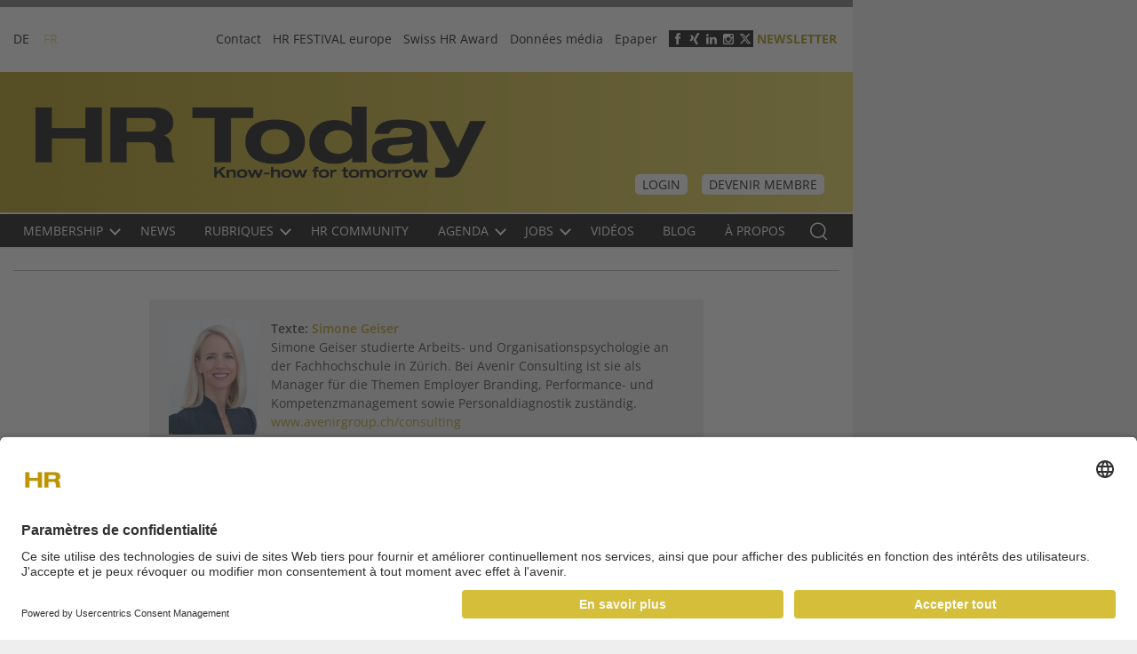

--- FILE ---
content_type: text/html; charset=UTF-8
request_url: https://hrtoday.ch/fr/node/81558
body_size: 8367
content:
<!DOCTYPE html><html lang="fr" dir="ltr"><head><meta charset="utf-8" /><script>(function(w,d,s,l,i){w[l]=w[l]||[];w[l].push({'gtm.start':
new Date().getTime(),event:'gtm.js'});var f=d.getElementsByTagName(s)[0],
j=d.createElement(s),dl=l!='dataLayer'?'&amp;l='+l:'';j.async=true;j.src=
'https://www.googletagmanager.com/gtm.js?id='+i+dl;f.parentNode.insertBefore(j,f);
})(window,document,'script','dataLayer','GTM-59BKGBD');
</script><script type="text/javascript">window.audienzz = window.audienzz || {};
window.audienzz.keywords = {
"department": ["home"] // Homepage
}</script><script src="https://adnz.co/header.js?adTagId=241" type="text/javascript" async></script><link rel="canonical" href="https://hrtoday.ch/de/article/interne-oder-externe-untersuchung-bei-verdacht-auf-fehlverhalten" /><meta name="robots" content="index, follow" /><meta name="Generator" content="Drupal 11 (https://www.drupal.org); Commerce 3" /><meta name="MobileOptimized" content="width" /><meta name="HandheldFriendly" content="true" /><meta name="viewport" content="width=device-width, initial-scale=1.0" /><script type="text/javascript" src="https://cdn.jsdelivr.net/npm/lazyframe/dist/lazyframe.min.js" async></script><link rel="stylesheet" src="https://cdn.jsdelivr.net/npm/lazyframe/dist/lazyframe.css" /><script type="module" src="https://cdn.jsdelivr.net/npm/@justinribeiro/lite-youtube@1.5.0/lite-youtube.js" async></script><script type="application/ld+json">{"@context": "https://schema.org","@graph": [{"@type": "Article","@id": "81558","headline": "HR Today Blog","name": "Interne oder externe Untersuchung bei Verdacht auf Fehlverhalten?","image": {"@type": "ImageObject","representativeOfPage": "True","url": "/de/media/18542/edit"},"datePublished": "Do., 12.10.2017 - 07:00","isAccessibleForFree": "True"}]
}</script><link rel="icon" href="/sites/hrtoday/themes/custom/hrtoday/favicon.ico" type="image/vnd.microsoft.icon" /><link rel="alternate" hreflang="de" href="https://hrtoday.ch/de/article/interne-oder-externe-untersuchung-bei-verdacht-auf-fehlverhalten" /><script>window.a2a_config=window.a2a_config||{};a2a_config.callbacks=[];a2a_config.overlays=[];a2a_config.templates={};</script><title>Interne oder externe Untersuchung bei Verdacht auf Fehlverhalten? | hrtoday.ch</title><link rel="stylesheet" media="all" href="/sites/hrtoday/files/css/css_KiqAW3PDy9_app_0jBO3zZBPTZ-YG3F8gZCnlKIqHWs.css?delta=0&amp;language=fr&amp;theme=hrtoday&amp;include=eJxViksOwjAMBS-Uxmd6xW4IuHEVu4Xcno_Kgs1oNBowh6ENwil56dYiXawLcd83aMYNz7_AFWolXXsYY1BRm6GTx9DaStpM9Xd-fHrXuycfHrLSDJd0VHk4fZlX413lBQhANIg" /><link rel="stylesheet" media="all" href="/sites/hrtoday/files/css/css_gSqoK9QW6lDMO9DSXUvJIUnczPchgpDYyF9tlET42OU.css?delta=1&amp;language=fr&amp;theme=hrtoday&amp;include=eJxViksOwjAMBS-Uxmd6xW4IuHEVu4Xcno_Kgs1oNBowh6ENwil56dYiXawLcd83aMYNz7_AFWolXXsYY1BRm6GTx9DaStpM9Xd-fHrXuycfHrLSDJd0VHk4fZlX413lBQhANIg" /><script type="application/json" data-drupal-selector="drupal-settings-json">{"path":{"baseUrl":"\/","pathPrefix":"fr\/","currentPath":"node\/81558","currentPathIsAdmin":false,"isFront":false,"currentLanguage":"fr"},"pluralDelimiter":"\u0003","suppressDeprecationErrors":true,"ajaxPageState":{"libraries":"[base64]","theme":"hrtoday","theme_token":null},"ajaxTrustedUrl":{"form_action_p_pvdeGsVG5zNF_XLGPTvYSKCf43t8qZYSwcfZl2uzM":true},"gtag":{"tagId":"","consentMode":false,"otherIds":[],"events":[],"additionalConfigInfo":[]},"gtm":{"tagId":null,"settings":{"data_layer":"dataLayer","include_environment":false},"tagIds":["GTM-59BKGBD"]},"first_load":true,"views":{"ajax_path":"\/fr\/views\/ajax","ajaxViews":{"views_dom_id:901f7d56ce4cd220ff7c20be57cae6c15765fe9fddfab072bacb706ac83c9a4b":{"view_name":"article","view_display_id":"block_7","view_args":"81558","view_path":"\/node\/81558","view_base_path":"event_reports","view_dom_id":"901f7d56ce4cd220ff7c20be57cae6c15765fe9fddfab072bacb706ac83c9a4b","pager_element":0},"views_dom_id:88abb1f3e6a1198a20389e40dbb13c64dd33f4fbd88859376a5ee0c4abb3794b":{"view_name":"article","view_display_id":"attachment_1","view_args":"81558","view_path":"\/node\/81558","view_base_path":"event_reports","view_dom_id":"88abb1f3e6a1198a20389e40dbb13c64dd33f4fbd88859376a5ee0c4abb3794b","pager_element":0},"views_dom_id:47a22145c09d03cad34ccf920b40af24c411c688c1190ff260dedb5aa8acca70":{"view_name":"article","view_display_id":"block_6","view_args":"81558","view_path":"\/node\/81558","view_base_path":"event_reports","view_dom_id":"47a22145c09d03cad34ccf920b40af24c411c688c1190ff260dedb5aa8acca70","pager_element":0}}},"user":{"uid":0,"permissionsHash":"3428d303cb488de005eb4c4e6709d6761f072353055819b0395df34f0ec1c66b"}}</script><script src="/sites/hrtoday/files/js/js_y-Zy__HpNi6sN38afM-SGMYWiKsXTx-zULr3IYZzIsw.js?scope=header&amp;delta=0&amp;language=fr&amp;theme=hrtoday&amp;include=eJx9jtEOwiAMRX-IwSeRDlipKdRAp86vd1P3MGP20vScnIcLMapAXRx8Hzs1qWqCtORim6_ANhKwoIULPAyKICevgA7X88t_omJyUx_mrlLomdyBbJBSUt3NaXqg07KAhuxzIsx6HspI69B1wbx1EmFxyDICD10XpormRunePdWJKmnyPTRhdm877Hb42BcsZ4QN"></script><script src="/modules/contrib/google_tag/js/gtag.js?t8y4mn"></script><script src="/modules/contrib/google_tag/js/gtm.js?t8y4mn"></script><link rel="stylesheet" as="font" href="/sites/hrtoday/themes/custom/hrtoday/assets/sass/font/Open_Sans/static/OpenSans/OpenSans-Regular.ttf" type="font/ttf" crossorigin="anonymous"><link rel="stylesheet" as="font" href="/sites/hrtoday/themes/custom/hrtoday/assets/sass/font/Open_Sans/static/OpenSans/OpenSans-Bold.ttf" type="font/ttf" crossorigin="anonymous"><link rel="stylesheet" as="font" href="/sites/hrtoday/themes/custom/hrtoday/assets/sass/font/Open_Sans/static/OpenSans/OpenSans-Light.ttf" type="font/ttf" crossorigin="anonymous"><link rel="stylesheet" as="font" href="/sites/hrtoday/themes/custom/hrtoday/assets/sass/font/Open_Sans/static/OpenSans/OpenSans-Medium.ttf" type="font/ttf" crossorigin="anonymous"><link rel="stylesheet" as="font" href="/sites/hrtoday/themes/custom/hrtoday/assets/sass/font/Open_Sans/static/OpenSans/OpenSans-SemiBold.ttf" type="font/ttf" crossorigin="anonymous"><link rel="stylesheet" as="font" href="/sites/hrtoday/themes/custom/hrtoday/assets/sass/font/Open_Sans/static/OpenSans/OpenSans-ExtraBold.ttf" type="font/ttf" crossorigin="anonymous"><link rel="stylesheet" as="font" href="/sites/hrtoday/themes/custom/hrtoday/assets/sass/font/Lato/Lato-Black.ttf" type="font/ttf" crossorigin="anonymous"></head><body class="layout-no-sidebars path-node path-_1558 page-node-type-article"> <a href="#main-content" class="visually-hidden focusable skip-link"> Skip to content </a> <noscript><iframe src="https://www.googletagmanager.com/ns.html?id=GTM-59BKGBD"
height="0" width="0" style="display:none;visibility:hidden"></iframe></noscript><noscript><iframe src="https://www.googletagmanager.com/ns.html?id=GTM-59BKGBD" height="0" width="0" style="display:none;visibility:hidden;"></iframe></noscript><div class="dialog-off-canvas-main-canvas" data-off-canvas-main-canvas><div id="page" class="page" ><div class="container"> <section id="pre_header" class="pre_header section col-lg-9 col-md-12 col-12"><div class="container"><div class="region-pre_header"><div class="custom-pre_header-wrapper"><div><div class="language-switcher-language-url" id="block-languageswitcher" role="navigation"><ul class="links"><li hreflang="de" data-drupal-link-system-path="node/81558" class="de"><a href="/de/article/interne-oder-externe-untersuchung-bei-verdacht-auf-fehlverhalten" class="language-link" hreflang="de" data-drupal-link-system-path="node/81558">DE</a></li><li hreflang="fr" data-drupal-link-system-path="node/81558" class="fr is-active" aria-current="page"><a href="/fr/node/81558" class="language-link is-active" hreflang="fr" data-drupal-link-system-path="node/81558" aria-current="page">FR</a></li></ul></div><nav role="navigation" aria-labelledby="block-headermenu-menu" id="block-headermenu"><h2 class="visually-hidden" id="block-headermenu-menu">Header menu</h2> <button class="mobile-toggle icon-collage-menu" aria-label="triple bar button"><span class="hidden">v</span></button><ul class="menu" data-level="0"><li class="menu-item"> <a href="/fr/contact" data-drupal-link-system-path="node/87939">Contact</a></li><li class="menu-item"> <a href="https://www.hrfestival.ch">HR FESTIVAL europe</a></li><li class="menu-item"> <a href="https://www.swisshraward.ch" target="_blank">Swiss HR Award</a></li><li class="menu-item"> <a href="http://hrtoday.info/" target="_blank">Données média</a></li><li class="menu-item"> <a href="https://bc.pressmatrix.com/fr/profiles/dc54bc6df782/editions" target="_blank" data-drupal-link-system-path="node/128106">Epaper</a></li></ul> </nav><div id="block-socialiconsheader"><div><ul class="social-icons"><li><a class="social-icon social-facebook" href="https://www.facebook.com/HRtoday-1687100384836032/" target="_blank">&nbsp;</a></li><li><a class="social-icon social-xing" href="https://www.xing.com/news/pages/hr-today-184" target="_blank">&nbsp;</a></li><li><a class="social-icon social-linkedin" href="https://www.linkedin.com/company/hr-today-fr" target="_blank">&nbsp;</a></li><li><a class="social-icon social-instagram" href=" https://www.instagram.com/hrtoday.ch/" target="_blank">&nbsp;</a></li><li><a class="social-icon social-twitter social-x" href="https://twitter.com/hrtoday_ch" target="_blank">&nbsp;</a></li><li class="paywall-wrapper-link"><a class="social-icon paywall ajax" href="/fr/paywall?destination=cart">Paywall</a></li><li><a class="use-ajax" data-dialog-options="{&quot;width&quot;:502}" data-dialog-type="modal" href="/fr/newsletter">Newsletter</a></li></ul></div> <a href="https://hrtoday.ch/fr"></a></div></div></div></div></div> </section> <header class="header col-lg-9 col-md-12 col-12" role="banner" aria-label="Site header"> <section id="header" class="section section-header"><div class="container"><div id="name-and-slogan" class="visually-hidden"><div class="container"><div id="site-slogan" class="visually-hidden"> Business-Plattform für Human Resources</div></div></div><div><div id="block-hrtoday-site-branding" class="logo"> <a href="/fr" rel="home" title="Accueil"> <img src="/sites/hrtoday/files/logo_0_0.png" alt="Accueil" /> </a></div><div id="block-headerright"><div id="block-mymembershiplink"><div class="block-membership-link"><div class="membership-link-mymembership"> <a href="https://hrtoday.ch/fr/user/login" class="button button-dark">Login</a> <a href="/fr/membership" class="button button-dark">Devenir membre</a></div></div></div></div><div class="search-api-page-block-form-artikel-suche search-api-page-block-form search-form search-block-form container-inline search-mobie" data-drupal-selector="search-api-page-block-form-artikel-suche" id="block-searchapipagesearchblockform-2"><form action="/fr/node/81558" method="post" id="search-api-page-block-form-artikel-suche" accept-charset="UTF-8"><div class="search_api_container hide_search_block"><div class="js-form-item form-item js-form-type-search form-item-keys js-form-item-keys form-no-label"> <label for="edit-keys" class="visually-hidden">Rechercher</label> <input title="Saisir les termes à rechercher." class="search_api_input form-search" data-drupal-selector="edit-keys" type="search" id="edit-keys" name="keys" value="" size="15" maxlength="128" placeholder="Rechercher" /></div></div><input autocomplete="off" data-drupal-selector="form-p0gbtyjkx0htlvo9i6v8j2snzhbd73-rnjtfuj61fpm" type="hidden" name="form_build_id" value="form-p0GbTYJKx0hTLvO9i6v8j2SnZHBD73_RnJtfUj61FpM" /><input data-drupal-selector="edit-search-api-page-block-form-artikel-suche" type="hidden" name="form_id" value="search_api_page_block_form_artikel_suche" /><div data-drupal-selector="edit-actions" class="form-actions js-form-wrapper form-wrapper" id="edit-actions"><input class="button_exposed_search button js-form-submit form-submit" data-twig-suggestion="exposed_search" data-drupal-selector="edit-submit" type="submit" id="edit-submit" name="op" value="Rechercher"/><button class="button-search hidden">Rechercher<i class="icon-search"></i></button><span class="button-search" style="cursor: pointer">Rechercher<i class="icon-search"></i></span></div></form></div></div></div> </section> </header><div class="main-menu-wrapper col-lg-9 col-md-12 col-12"><div class="main-menu-wrapper-inner"><div class="main-menu"><div class="container"><div> <nav role="navigation" aria-labelledby="block-mainnavigationfr-menu" id="block-mainnavigationfr"><h2 class="visually-hidden" id="block-mainnavigationfr-menu">Main navigation FR</h2> <button class="mobile-toggle icon-collage-menu" aria-label="triple bar button"><span class="hidden">v</span></button><ul class="navbar-nav"><li class="nav-item menu-item--expanded"> <a href="/fr/membership" class="nav-link" data-drupal-link-system-path="node/87949"> Membership<em class="icon"></em> </a><ul class="navbar-nav child"><li class="nav-item"> <a href="/fr/membership" class="nav-link" data-drupal-link-system-path="node/87949"> Benefits </a></li><li class="nav-item"> <a href="/fr/membership-programme" class="nav-link" data-drupal-link-system-path="node/127661"> Programme Membership 2026 </a></li><li class="nav-item"> <a href="/fr/member-get-member-fr" title="Member get Member" class="nav-link" data-drupal-link-system-path="node/122957"> Member get Member </a></li></ul></li><li class="nav-item"> <a href="/fr/news" class="nav-link" data-drupal-link-system-path="news"> NEWS </a></li><li class="nav-item menu-item--expanded"> <a href="/fr/themen" class="nav-link" data-drupal-link-system-path="node/87937"> Rubriques<em class="icon"></em> </a><ul class="navbar-nav child"><li class="nav-item"> <a href="/fr/articlecategories/best-practices" class="nav-link" data-drupal-link-system-path="taxonomy/term/44499"> Best practices </a></li><li class="nav-item"> <a href="/fr/articlecategories/diversite" class="nav-link" data-drupal-link-system-path="taxonomy/term/44497"> Diversité </a></li><li class="nav-item"> <a href="/fr/articlecategories/droit-du-travail" class="nav-link" data-drupal-link-system-path="taxonomy/term/44496"> Droit du travail </a></li><li class="nav-item"> <a href="/fr/articlecategories/employer-branding" class="nav-link" data-drupal-link-system-path="taxonomy/term/44491"> Employer Branding </a></li><li class="nav-item"> <a href="/fr/articlecategories/formation-et-developpement" class="nav-link" data-drupal-link-system-path="taxonomy/term/44500"> Formation et Développement </a></li><li class="nav-item"> <a href="/fr/articlecategories/idees-pratiques" class="nav-link" data-drupal-link-system-path="taxonomy/term/44498"> Idées pratiques </a></li><li class="nav-item"> <a href="/fr/articlecategories/leadership-management" class="nav-link" data-drupal-link-system-path="taxonomy/term/44505"> Leadership &amp; Management </a></li><li class="nav-item"> <a href="/fr/articlecategories/marche-du-travail" class="nav-link" data-drupal-link-system-path="taxonomy/term/44490"> Marché du travail </a></li><li class="nav-item"> <a href="/fr/articlecategories/nouvelles-technologies" class="nav-link" data-drupal-link-system-path="taxonomy/term/44501"> Nouvelles Technologies </a></li><li class="nav-item"> <a href="/fr/articlecategories/organisation-du-travail" class="nav-link" data-drupal-link-system-path="taxonomy/term/44487"> Organisation du travail </a></li><li class="nav-item"> <a href="/fr/articlecategories/recrutement" class="nav-link" data-drupal-link-system-path="taxonomy/term/44486"> Recrutement </a></li><li class="nav-item"> <a href="/fr/articlecategories/remuneration-compben" class="nav-link" data-drupal-link-system-path="taxonomy/term/44488"> Rémunération (Comp&amp;Ben) </a></li><li class="nav-item"> <a href="/fr/articlecategories/responsabilite-partenariat-social" class="nav-link" data-drupal-link-system-path="taxonomy/term/44502"> Responsabilité &amp; Partenariat Social </a></li><li class="nav-item"> <a href="/fr/articlecategories/restructurations-licenciements" class="nav-link" data-drupal-link-system-path="taxonomy/term/44493"> Restructurations / Licenciements </a></li><li class="nav-item"> <a href="/fr/articlecategories/sante-et-securite" class="nav-link" data-drupal-link-system-path="taxonomy/term/44489"> Santé et sécurité </a></li><li class="nav-item"> <a href="/fr/articlecategories/talent-management" class="nav-link" data-drupal-link-system-path="taxonomy/term/44492"> Talent management </a></li><li class="nav-item"> <a href="/fr/articlecategories/work-life-balance" class="nav-link" data-drupal-link-system-path="taxonomy/term/44503"> Work-Life Balance </a></li><li class="nav-item"> <a href="/fr/sesselruecker" class="nav-link" data-drupal-link-system-path="node/87944"> Trajectories </a></li></ul></li><li class="nav-item"> <a href="/fr/hr-community" class="nav-link" data-drupal-link-system-path="node/114184"> HR Community </a></li><li class="nav-item menu-item--expanded"> <a href="/fr/agenda" class="nav-link" data-drupal-link-system-path="node/87947"> Agenda<em class="icon"></em> </a><ul class="navbar-nav child"><li class="nav-item"> <a href="/fr/event_reports" class="nav-link" data-drupal-link-system-path="event_reports"> Rapports d&#039;événements </a></li></ul></li><li class="nav-item menu-item--expanded"> <a href="/fr/grh-en-suisse-les-postes-ouverts" class="nav-link" data-drupal-link-system-path="node/87943"> Jobs<em class="icon"></em> </a><ul class="navbar-nav child"><li class="nav-item"> <a href="https://www.jobcloud.ch/c/fr-ch/prix/#pricing_fr_romandie" target="_blank" class="nav-link"> Publier une annonce </a></li><li class="nav-item"> <a href="/fr/grh-en-suisse-les-postes-ouverts" class="nav-link" data-drupal-link-system-path="node/87943"> Rechercher </a></li></ul></li><li class="nav-item"> <a href="/fr/portraet" class="nav-link" data-drupal-link-system-path="node/87946"> Vidéos </a></li><li class="nav-item"> <a href="http://leblog.hrtoday.ch/" class="nav-link" target="_blank"> Blog </a></li><li class="nav-item"> <a href="/fr/about" class="nav-link" data-drupal-link-system-path="node/87933"> À propos </a></li></ul> </nav><div class="search-api-page-block-form-artikel-suche search-api-page-block-form search-form search-block-form container-inline search-new-design--wrapper" data-drupal-selector="search-api-page-block-form-artikel-suche-2" id="block-searchapipagesearchblockform-3"><form action="/fr/node/81558" method="post" id="search-api-page-block-form-artikel-suche--2" accept-charset="UTF-8"><div class="search_api_container hide_search_block"><div class="js-form-item form-item js-form-type-search form-item-keys js-form-item-keys form-no-label"> <label for="edit-keys--2" class="visually-hidden">Rechercher</label> <input title="Saisir les termes à rechercher." class="search_api_input form-search" data-drupal-selector="edit-keys" type="search" id="edit-keys--2" name="keys" value="" size="15" maxlength="128" placeholder="Rechercher" /></div></div><input autocomplete="off" data-drupal-selector="form-nhuj0vxmbfhtkddc58cvq-kwsg75c-eksukxcpi2n54" type="hidden" name="form_build_id" value="form-nhUJ0vXMBFhtKDdc58CVq-KwSg75C-eKSuKXCpI2N54" /><input data-drupal-selector="edit-search-api-page-block-form-artikel-suche-2" type="hidden" name="form_id" value="search_api_page_block_form_artikel_suche" /><div data-drupal-selector="edit-actions" class="form-actions js-form-wrapper form-wrapper" id="edit-actions--2"><input class="button_exposed_search button js-form-submit form-submit" data-twig-suggestion="exposed_search" data-drupal-selector="edit-submit" type="submit" id="edit-submit--2" name="op" value="Rechercher"/><button class="button-search hidden">Rechercher<i class="icon-search"></i></button><span class="button-search" style="cursor: pointer">Rechercher<i class="icon-search"></i></span></div></form></div></div></div></div></div></div> <section role="banner" id="mobile-menu" class="section section-mobile-menu col-lg-9 col-md-9 col-12"><div class="open-mobile-menu"> <span class="icon-bar"></span> <span class="icon-bar"></span> <span class="icon-bar"></span></div><div class="container "><div class="close-mobile-menu"> <span class="icon-bar"></span> <span class="icon-bar"></span></div><div><div id="block-blocklanguageswitchermobile"><div class="language-switcher-mobile"><div class="block__content"><ul class="language-switcher-locale-url"><li class="de first"> <a href="/de" class="active active" xml:lang="de">DE</a></li><li class="fr last active"> <a href="/fr" class="language-link" xml:lang="fr">FR</a></li></ul></div><div class="login-button"> <a href="/de/user">login</a></div></div></div><nav role="navigation" aria-labelledby="block-mainnavigationfr-2-menu" id="block-mainnavigationfr-2"><h2 class="visually-hidden" id="block-mainnavigationfr-2-menu">Main navigation FR</h2> <button class="mobile-toggle icon-collage-menu" aria-label="triple bar button"><span class="hidden">v</span></button><ul class="navbar-nav"><li class="nav-item menu-item--expanded"> <a href="/fr/membership" class="nav-link" data-drupal-link-system-path="node/87949"> Membership<em class="icon"></em> </a><ul class="navbar-nav child"><li class="nav-item"> <a href="/fr/membership" class="nav-link" data-drupal-link-system-path="node/87949"> Benefits </a></li><li class="nav-item"> <a href="/fr/membership-programme" class="nav-link" data-drupal-link-system-path="node/127661"> Programme Membership 2026 </a></li><li class="nav-item"> <a href="/fr/member-get-member-fr" title="Member get Member" class="nav-link" data-drupal-link-system-path="node/122957"> Member get Member </a></li></ul></li><li class="nav-item"> <a href="/fr/news" class="nav-link" data-drupal-link-system-path="news"> NEWS </a></li><li class="nav-item menu-item--expanded"> <a href="/fr/themen" class="nav-link" data-drupal-link-system-path="node/87937"> Rubriques<em class="icon"></em> </a><ul class="navbar-nav child"><li class="nav-item"> <a href="/fr/articlecategories/best-practices" class="nav-link" data-drupal-link-system-path="taxonomy/term/44499"> Best practices </a></li><li class="nav-item"> <a href="/fr/articlecategories/diversite" class="nav-link" data-drupal-link-system-path="taxonomy/term/44497"> Diversité </a></li><li class="nav-item"> <a href="/fr/articlecategories/droit-du-travail" class="nav-link" data-drupal-link-system-path="taxonomy/term/44496"> Droit du travail </a></li><li class="nav-item"> <a href="/fr/articlecategories/employer-branding" class="nav-link" data-drupal-link-system-path="taxonomy/term/44491"> Employer Branding </a></li><li class="nav-item"> <a href="/fr/articlecategories/formation-et-developpement" class="nav-link" data-drupal-link-system-path="taxonomy/term/44500"> Formation et Développement </a></li><li class="nav-item"> <a href="/fr/articlecategories/idees-pratiques" class="nav-link" data-drupal-link-system-path="taxonomy/term/44498"> Idées pratiques </a></li><li class="nav-item"> <a href="/fr/articlecategories/leadership-management" class="nav-link" data-drupal-link-system-path="taxonomy/term/44505"> Leadership &amp; Management </a></li><li class="nav-item"> <a href="/fr/articlecategories/marche-du-travail" class="nav-link" data-drupal-link-system-path="taxonomy/term/44490"> Marché du travail </a></li><li class="nav-item"> <a href="/fr/articlecategories/nouvelles-technologies" class="nav-link" data-drupal-link-system-path="taxonomy/term/44501"> Nouvelles Technologies </a></li><li class="nav-item"> <a href="/fr/articlecategories/organisation-du-travail" class="nav-link" data-drupal-link-system-path="taxonomy/term/44487"> Organisation du travail </a></li><li class="nav-item"> <a href="/fr/articlecategories/recrutement" class="nav-link" data-drupal-link-system-path="taxonomy/term/44486"> Recrutement </a></li><li class="nav-item"> <a href="/fr/articlecategories/remuneration-compben" class="nav-link" data-drupal-link-system-path="taxonomy/term/44488"> Rémunération (Comp&amp;Ben) </a></li><li class="nav-item"> <a href="/fr/articlecategories/responsabilite-partenariat-social" class="nav-link" data-drupal-link-system-path="taxonomy/term/44502"> Responsabilité &amp; Partenariat Social </a></li><li class="nav-item"> <a href="/fr/articlecategories/restructurations-licenciements" class="nav-link" data-drupal-link-system-path="taxonomy/term/44493"> Restructurations / Licenciements </a></li><li class="nav-item"> <a href="/fr/articlecategories/sante-et-securite" class="nav-link" data-drupal-link-system-path="taxonomy/term/44489"> Santé et sécurité </a></li><li class="nav-item"> <a href="/fr/articlecategories/talent-management" class="nav-link" data-drupal-link-system-path="taxonomy/term/44492"> Talent management </a></li><li class="nav-item"> <a href="/fr/articlecategories/work-life-balance" class="nav-link" data-drupal-link-system-path="taxonomy/term/44503"> Work-Life Balance </a></li><li class="nav-item"> <a href="/fr/sesselruecker" class="nav-link" data-drupal-link-system-path="node/87944"> Trajectories </a></li></ul></li><li class="nav-item"> <a href="/fr/hr-community" class="nav-link" data-drupal-link-system-path="node/114184"> HR Community </a></li><li class="nav-item menu-item--expanded"> <a href="/fr/agenda" class="nav-link" data-drupal-link-system-path="node/87947"> Agenda<em class="icon"></em> </a><ul class="navbar-nav child"><li class="nav-item"> <a href="/fr/event_reports" class="nav-link" data-drupal-link-system-path="event_reports"> Rapports d&#039;événements </a></li></ul></li><li class="nav-item menu-item--expanded"> <a href="/fr/grh-en-suisse-les-postes-ouverts" class="nav-link" data-drupal-link-system-path="node/87943"> Jobs<em class="icon"></em> </a><ul class="navbar-nav child"><li class="nav-item"> <a href="https://www.jobcloud.ch/c/fr-ch/prix/#pricing_fr_romandie" target="_blank" class="nav-link"> Publier une annonce </a></li><li class="nav-item"> <a href="/fr/grh-en-suisse-les-postes-ouverts" class="nav-link" data-drupal-link-system-path="node/87943"> Rechercher </a></li></ul></li><li class="nav-item"> <a href="/fr/portraet" class="nav-link" data-drupal-link-system-path="node/87946"> Vidéos </a></li><li class="nav-item"> <a href="http://leblog.hrtoday.ch/" class="nav-link" target="_blank"> Blog </a></li><li class="nav-item"> <a href="/fr/about" class="nav-link" data-drupal-link-system-path="node/87933"> À propos </a></li></ul> </nav><nav role="navigation" aria-labelledby="block-mobilemenu-menu" id="block-mobilemenu"><h2 class="visually-hidden" id="block-mobilemenu-menu">Mobile menu</h2> <button class="mobile-toggle icon-collage-menu" aria-label="triple bar button"><span class="hidden">v</span></button><ul class="menu" data-level="0"><li class="menu-item"> <a href="http://hrtoday.info/">Mediadaten</a></li></ul> </nav><div id="block-socialiconsheadermobile"><div><ul class="social-icons "><li><a class="social-icon social-twitter social-x" href="https://twitter.com/hrtoday_ch" target="_blank">&nbsp;</a></li><li><a class="social-icon social-facebook" href="https://www.facebook.com/HRtoday-1687100384836032/" target="_blank">&nbsp;</a></li><li><a class="social-icon social-xing" href="https://www.xing.com/news/pages/hr-today-184" target="_blank">&nbsp;</a></li><li><a class="social-icon social-linkedin" href="https://www.linkedin.com/groups/4815379" target="_blank">&nbsp;</a></li><li><a class="use-ajax newsletter social-icon" data-dialog-options="{&quot;width&quot;:500, &quot;height&quot;:381}" data-dialog-type="modal" href="/fr/newsletter">Newsletter</a></li></ul></div> <a href="https://hrtoday.ch/fr"></a></div></div></div> </section> <section id="breadcrumb" class="section section-breadcrumb col-lg-9 col-md-9 col-12"><div class="container-fluid"><div><div data-drupal-messages-fallback class="hidden"></div></div></div> </section> <section id="main" class="section section-main"><div class="container-fluid main-inner"><div class="row"><div id="content" role="main" class="col-lg-9 col-md-9 col-sm-12 col-xs-12"><div id="main-content" class="hidden" tabindex="-1">Contenu</div><div><div id="block-hrtoday-content"> <article data-history-node-id="81558" lang="de"><div></div></article></div><div class="views-element-container block__first-item" id="block-views-block-article-block-6"><div><div class="view view-article js-view-dom-id-47a22145c09d03cad34ccf920b40af24c411c688c1190ff260dedb5aa8acca70"></div></div></div><div class="views-element-container article-detail-block-1 media-showroom-full" id="block-views-block-article-block-7"><div><div class="view view-article view-carousel-media js-view-dom-id-901f7d56ce4cd220ff7c20be57cae6c15765fe9fddfab072bacb706ac83c9a4b"><div class="views-element-container"><div class="view view-ckeditor js-view-dom-id-88abb1f3e6a1198a20389e40dbb13c64dd33f4fbd88859376a5ee0c4abb3794b"><div class="views-row"><div class="views-field views-field-nothing"><span class="field-content"><div class="author-box"><div class="author-image"> <picture> <source srcset="/sites/hrtoday/files/styles/responsive_image_100x130/public/2024-12/Simone%20Geiser-web.webp?itok=YSwH8rya 1x, /sites/hrtoday/files/styles/responsive_image_2x_200x260/public/2024-12/Simone%20Geiser-web.webp?itok=bmoeqBqi 2x" media="(min-width: 1600px)" type="image/webp" width="100" height="130" /> <source srcset="/sites/hrtoday/files/styles/responsive_image_100x130/public/2024-12/Simone%20Geiser-web.webp?itok=YSwH8rya 1x, /sites/hrtoday/files/styles/responsive_image_2x_200x260/public/2024-12/Simone%20Geiser-web.webp?itok=bmoeqBqi 2x" media="(min-width: 1200px)" type="image/webp" width="100" height="130" /> <source srcset="/sites/hrtoday/files/styles/responsive_image_100x130/public/2024-12/Simone%20Geiser-web.webp?itok=YSwH8rya 1x, /sites/hrtoday/files/styles/responsive_image_2x_200x260/public/2024-12/Simone%20Geiser-web.webp?itok=bmoeqBqi 2x" media="(min-width: 992px)" type="image/webp" width="100" height="130" /> <source srcset="/sites/hrtoday/files/styles/responsive_image_100x130/public/2024-12/Simone%20Geiser-web.webp?itok=YSwH8rya 1x" media="(min-width: 768px)" type="image/webp" width="100" height="130" /> <source srcset="/sites/hrtoday/files/styles/responsive_image_100x130/public/2024-12/Simone%20Geiser-web.webp?itok=YSwH8rya 1x" media="(min-width: 361px)" type="image/webp" width="100" height="130" /> <source srcset="/sites/hrtoday/files/styles/responsive_image_100x130/public/2024-12/Simone%20Geiser-web.jpg?itok=YSwH8rya 1x, /sites/hrtoday/files/styles/responsive_image_2x_200x260/public/2024-12/Simone%20Geiser-web.jpg?itok=bmoeqBqi 2x" media="(min-width: 1600px)" type="image/jpeg" width="100" height="130" /> <source srcset="/sites/hrtoday/files/styles/responsive_image_100x130/public/2024-12/Simone%20Geiser-web.jpg?itok=YSwH8rya 1x, /sites/hrtoday/files/styles/responsive_image_2x_200x260/public/2024-12/Simone%20Geiser-web.jpg?itok=bmoeqBqi 2x" media="(min-width: 1200px)" type="image/jpeg" width="100" height="130" /> <source srcset="/sites/hrtoday/files/styles/responsive_image_100x130/public/2024-12/Simone%20Geiser-web.jpg?itok=YSwH8rya 1x, /sites/hrtoday/files/styles/responsive_image_2x_200x260/public/2024-12/Simone%20Geiser-web.jpg?itok=bmoeqBqi 2x" media="(min-width: 992px)" type="image/jpeg" width="100" height="130" /> <source srcset="/sites/hrtoday/files/styles/responsive_image_100x130/public/2024-12/Simone%20Geiser-web.jpg?itok=YSwH8rya 1x" media="(min-width: 768px)" type="image/jpeg" width="100" height="130" /> <source srcset="/sites/hrtoday/files/styles/responsive_image_100x130/public/2024-12/Simone%20Geiser-web.jpg?itok=YSwH8rya 1x" media="(min-width: 361px)" type="image/jpeg" width="100" height="130" /> <img loading="lazy" width="1148" height="1357" src="/sites/hrtoday/files/2024-12/Simone%20Geiser-web.jpg" alt="Simone Geiser" /> </picture></div><div class="author-details"><div class="author-name">Texte: <a href="/de/utcontent/simone-geiser" hreflang="de">Simone Geiser</a></div><div class="author-info"><p>Simone Geiser studierte Arbeits- und Organisationspsychologie an der Fachhochschule in Zürich. Bei Avenir Consulting ist sie als Manager für die Themen Employer Branding, Performance- und Kompetenzmanagement sowie Personaldiagnostik zuständig.&nbsp;<br><a href="https://www.avenirgroup.ch/consulting">www.avenirgroup.ch/consulting</a><br>&nbsp;</p></div><div class="author-articles">Plus d'articles de <a href="/de/utcontent/simone-geiser" hreflang="de">Simone Geiser</a></div></div></div></span></div></div></div></div></div></div></div></div></div> <section id="banner" class="section section-banner col-lg-3 col-md-3 col-sm-12 col-xs-12"><div class="container"><div><div class="views-element-container" id="block-views-block-ads-main-content-area-2"><div><div class="sticky-ads-banner js-view-dom-id-4e67ddacd2354042cb7b5f692b03c56f5262236cff672c9cb3683af0e6313ed1"><div class="views-row"><div class="views-field views-field-nothing"><div class="field-content"><div id="adnz_halfpage_1"></div></div></div></div></div></div></div></div></div> </section></div></div> </section> <footer id="footer" class="section section-footer col-lg-9 col-md-9 col-12"><div class="container"><div><div id="block-hrtoday-logowhite"> <a href="https://hrtoday.ch/fr"><div> <img loading="lazy" src="/sites/hrtoday/files/2025-06/Logo%20HRT%20ohne%20Claim_w.png" width="1117" height="227" alt="logo" /></div> </a></div><div id="block-hrtoday-copyright"> <nav role="navigation" aria-labelledby="block-footerfr-menu" id="block-footerfr"><h2 class="visually-hidden" id="block-footerfr-menu">Footer FR</h2> <button class="mobile-toggle icon-collage-menu" aria-label="triple bar button"><span class="hidden">v</span></button><ul class="menu" data-level="0"><li class="menu-item"> <a href="/fr/about" data-drupal-link-system-path="node/87933">A propos de nous</a></li><li class="menu-item"> <a href="/fr/contact" data-drupal-link-system-path="node/87939">CONTACT</a></li><li class="menu-item"> <a href="http://hrtoday.info/" target="_blank">DONNÉES MÉDIA</a></li><li class="menu-item"> <a href="/fr/newsletter" data-drupal-link-system-path="newsletter">Newsletter</a></li><li class="menu-item"> <a href="/fr/impressum" data-drupal-link-system-path="node/87941">Impressum</a></li><li class="menu-item"> <a href="https://www.hrtoday.ch/fr/conditions-generales-de-vente">CGV</a></li><li class="menu-item"> <a href="/fr/datenschutz" title="Déclaration de protection des données" data-drupal-link-system-path="node/119766">Protection des données</a></li></ul> </nav><div id="block-copyright"><div><p>©2025 ALMA Medien AG</p></div> <a href="https://hrtoday.ch/fr"></a></div></div></div></div> </footer></div></div></div><script src="/core/assets/vendor/jquery/jquery.min.js?v=4.0.0-beta.2"></script><script src="/sites/hrtoday/files/js/js_Uwx7RDIapY1SbH3L7xRU6iubzM3qiX3Y_yPFITGLk1c.js?scope=footer&amp;delta=1&amp;language=fr&amp;theme=hrtoday&amp;include=eJx9jtEOwiAMRX-IwSeRDlipKdRAp86vd1P3MGP20vScnIcLMapAXRx8Hzs1qWqCtORim6_ANhKwoIULPAyKICevgA7X88t_omJyUx_mrlLomdyBbJBSUt3NaXqg07KAhuxzIsx6HspI69B1wbx1EmFxyDICD10XpormRunePdWJKmnyPTRhdm877Hb42BcsZ4QN"></script><script src="https://static.addtoany.com/menu/page.js" defer></script><script src="/sites/hrtoday/files/js/js_Dm1EKbg-swP2zgEiiQcGxr-FdJrUAPQag-3vSqtape0.js?scope=footer&amp;delta=3&amp;language=fr&amp;theme=hrtoday&amp;include=eJx9jtEOwiAMRX-IwSeRDlipKdRAp86vd1P3MGP20vScnIcLMapAXRx8Hzs1qWqCtORim6_ANhKwoIULPAyKICevgA7X88t_omJyUx_mrlLomdyBbJBSUt3NaXqg07KAhuxzIsx6HspI69B1wbx1EmFxyDICD10XpormRunePdWJKmnyPTRhdm877Hb42BcsZ4QN"></script></body></html>